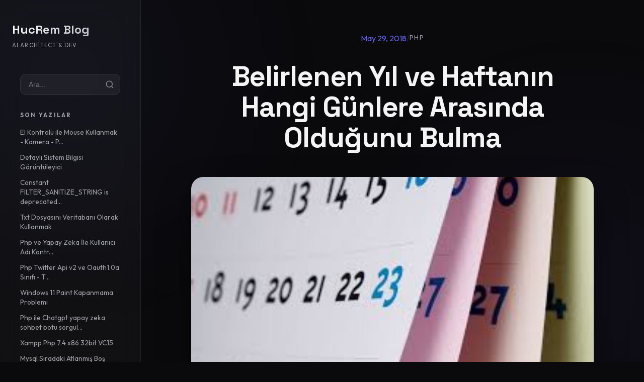

--- FILE ---
content_type: text/html; charset=UTF-8
request_url: https://blog.hucrem.com/belirlenen-yil-ve-haftanin-hangi-gunlere-arasinda-oldugunu-bulma/
body_size: 4324
content:
<!DOCTYPE html>
<html lang="tr">

<head>
    <meta charset="UTF-8">
    <meta name="viewport" content="width=device-width, initial-scale=1.0">
    <title>Belirlenen Yıl ve Haftanın Hangi Günlere Arasında Olduğunu Bulma - HucRem AI Blog</title>
    <link rel="stylesheet" href="/wp-core/theme/style.css">
    <!-- SVG Icons inline fallback -->
    <style>
        .icon {
            width: 20px;
            height: 20px;
            vertical-align: middle;
            margin-right: 12px;
            opacity: 0.7;
        }
    </style>
</head>

<body>
    <div id="progress-bar"></div>

    <aside id="sidebar">
        <div class="site-brand">
            <h1 class="site-title"><a href="/">HucRem Blog</a></h1>
            <p style="font-size: 0.7rem; color: var(--text-secondary); margin-top: 4px; text-transform: uppercase; letter-spacing: 0.1em;">AI Architect & Dev</p>
        </div>

        <!-- Search Widget - TOP -->
        <div style="margin-bottom: 2rem; padding: 0 1rem;">
            <form method="get" action="/" style="position: relative;">
                <input type="search" name="s" placeholder="Ara..." style="width: 100%; padding: 0.75rem 1rem; background: rgba(255, 255, 255, 0.05); border: 1px solid var(--border); border-radius: 12px; color: #fff; font-size: 0.9rem;" />
                <svg style="position: absolute; right: 12px; top: 50%; transform: translateY(-50%); width: 18px; height: 18px; opacity: 0.5; pointer-events: none;" viewBox="0 0 24 24" fill="none" stroke="currentColor" stroke-width="2">
                    <circle cx="11" cy="11" r="8"></circle>
                    <path d="m21 21-4.35-4.35"></path>
                </svg>
            </form>
        </div>

        <!-- Recent Posts Widget - 10 posts -->
        <div style="padding: 0 1rem; margin-bottom: 2rem;">
            <h3 style="font-size: 0.7rem; text-transform: uppercase; letter-spacing: 0.2em; color: var(--text-secondary); margin-bottom: 1rem;">Son Yazılar</h3>
            <ul style="list-style: none;">
                                    <li style="margin-bottom: 0.75rem;">
                        <a href="/post/el-kontrolu-ile-mouse-kullanmak-kamera-python" style="font-size: 0.85rem; color: var(--text-secondary); display: block; line-height: 1.4; transition: color 0.2s;">
                            El Kontrolü ile Mouse Kullanmak - Kamera - P...                        </a>
                    </li>
                                    <li style="margin-bottom: 0.75rem;">
                        <a href="/post/detayli-sistem-bilgisi-goruntuleyici" style="font-size: 0.85rem; color: var(--text-secondary); display: block; line-height: 1.4; transition: color 0.2s;">
                            Detaylı Sistem Bilgisi Görüntüleyici                        </a>
                    </li>
                                    <li style="margin-bottom: 0.75rem;">
                        <a href="/post/constant-filter_sanitize_string-is-deprecated-hatasi-cozumu" style="font-size: 0.85rem; color: var(--text-secondary); display: block; line-height: 1.4; transition: color 0.2s;">
                            Constant FILTER_SANITIZE_STRING is deprecated...                        </a>
                    </li>
                                    <li style="margin-bottom: 0.75rem;">
                        <a href="/post/txt-dosyasini-veritabani-olarak-kullanmak" style="font-size: 0.85rem; color: var(--text-secondary); display: block; line-height: 1.4; transition: color 0.2s;">
                            Txt Dosyasını Veritabanı Olarak Kullanmak                        </a>
                    </li>
                                    <li style="margin-bottom: 0.75rem;">
                        <a href="/post/php-ve-yapay-zeka-ile-kullanici-adi-kontrolu-prompt-tasarim-by-tayfun-erbilen" style="font-size: 0.85rem; color: var(--text-secondary); display: block; line-height: 1.4; transition: color 0.2s;">
                            Php ve Yapay Zeka İle Kullanıcı Adı Kontr...                        </a>
                    </li>
                                    <li style="margin-bottom: 0.75rem;">
                        <a href="/post/php-twitter-api-v2-ve-oauth1-0a-sinifi-tweet-api-2023" style="font-size: 0.85rem; color: var(--text-secondary); display: block; line-height: 1.4; transition: color 0.2s;">
                            Php Twitter Api v2 ve Oauth1.0a Sınıfı - T...                        </a>
                    </li>
                                    <li style="margin-bottom: 0.75rem;">
                        <a href="/post/windows-11-paint-kapanmama-problemi" style="font-size: 0.85rem; color: var(--text-secondary); display: block; line-height: 1.4; transition: color 0.2s;">
                            Windows 11 Paint Kapanmama Problemi                        </a>
                    </li>
                                    <li style="margin-bottom: 0.75rem;">
                        <a href="/post/php-ile-chatgpt-yapay-zeka-sohbet-botu-sorgulama-ve-gecmisi-hafizaya-alarak-cevap-verme" style="font-size: 0.85rem; color: var(--text-secondary); display: block; line-height: 1.4; transition: color 0.2s;">
                            Php ile Chatgpt yapay zeka sohbet botu sorgul...                        </a>
                    </li>
                                    <li style="margin-bottom: 0.75rem;">
                        <a href="/post/xampp-php-7-4-x86-32bit-vc15" style="font-size: 0.85rem; color: var(--text-secondary); display: block; line-height: 1.4; transition: color 0.2s;">
                            Xampp Php 7.4 x86 32bit VC15                        </a>
                    </li>
                                    <li style="margin-bottom: 0.75rem;">
                        <a href="/post/mysql-siradaki-atlanmis-bos-otomatik-id-numaralarini-bulma" style="font-size: 0.85rem; color: var(--text-secondary); display: block; line-height: 1.4; transition: color 0.2s;">
                            Mysql Sıradaki Atlanmış Boş Otomatik Id N...                        </a>
                    </li>
                            </ul>
        </div>

        <!-- Categories - Scrollable -->
        <nav class="nav-menu">
            <h3 style="font-size: 0.7rem; text-transform: uppercase; letter-spacing: 0.2em; color: var(--text-secondary); margin-bottom: 1rem; padding: 0 1rem;">Kategoriler</h3>
            <ul>
                <li>
                    <a href="/" class="nav-link active">
                        <svg class="icon" viewBox="0 0 24 24" fill="none" stroke="currentColor" stroke-width="2">
                            <path d="M3 9l9-7 9 7v11a2 2 0 0 1-2 2H5a2 2 0 0 1-2-2z"></path>
                            <polyline points="9 22 9 12 15 12 15 22"></polyline>
                        </svg>
                        <span>Anasayfa</span>
                    </a>
                </li>
                                    <li>
                        <a href="/category/class-and-function" class="nav-link">
                            <svg class="icon" viewBox="0 0 24 24" fill="none" stroke="currentColor" stroke-width="2">
                                <path d="M22 19a2 2 0 0 1-2 2H4a2 2 0 0 1-2-2V5a2 2 0 0 1 2-2h5l2 3h9a2 2 0 0 1 2 2z"></path>
                            </svg>
                            <span>Class And Function</span>
                        </a>
                    </li>
                                    <li>
                        <a href="/category/php" class="nav-link">
                            <svg class="icon" viewBox="0 0 24 24" fill="none" stroke="currentColor" stroke-width="2">
                                <path d="M22 19a2 2 0 0 1-2 2H4a2 2 0 0 1-2-2V5a2 2 0 0 1 2-2h5l2 3h9a2 2 0 0 1 2 2z"></path>
                            </svg>
                            <span>PHP</span>
                        </a>
                    </li>
                                    <li>
                        <a href="/category/css" class="nav-link">
                            <svg class="icon" viewBox="0 0 24 24" fill="none" stroke="currentColor" stroke-width="2">
                                <path d="M22 19a2 2 0 0 1-2 2H4a2 2 0 0 1-2-2V5a2 2 0 0 1 2-2h5l2 3h9a2 2 0 0 1 2 2z"></path>
                            </svg>
                            <span>CSS, CSS3</span>
                        </a>
                    </li>
                                    <li>
                        <a href="/category/js" class="nav-link">
                            <svg class="icon" viewBox="0 0 24 24" fill="none" stroke="currentColor" stroke-width="2">
                                <path d="M22 19a2 2 0 0 1-2 2H4a2 2 0 0 1-2-2V5a2 2 0 0 1 2-2h5l2 3h9a2 2 0 0 1 2 2z"></path>
                            </svg>
                            <span>JS, JQUERY</span>
                        </a>
                    </li>
                                    <li>
                        <a href="/category/html" class="nav-link">
                            <svg class="icon" viewBox="0 0 24 24" fill="none" stroke="currentColor" stroke-width="2">
                                <path d="M22 19a2 2 0 0 1-2 2H4a2 2 0 0 1-2-2V5a2 2 0 0 1 2-2h5l2 3h9a2 2 0 0 1 2 2z"></path>
                            </svg>
                            <span>HTML, HTML5</span>
                        </a>
                    </li>
                                    <li>
                        <a href="/category/sql" class="nav-link">
                            <svg class="icon" viewBox="0 0 24 24" fill="none" stroke="currentColor" stroke-width="2">
                                <path d="M22 19a2 2 0 0 1-2 2H4a2 2 0 0 1-2-2V5a2 2 0 0 1 2-2h5l2 3h9a2 2 0 0 1 2 2z"></path>
                            </svg>
                            <span>SQL, MYSQL, MYSQLi</span>
                        </a>
                    </li>
                                    <li>
                        <a href="/category/apache" class="nav-link">
                            <svg class="icon" viewBox="0 0 24 24" fill="none" stroke="currentColor" stroke-width="2">
                                <path d="M22 19a2 2 0 0 1-2 2H4a2 2 0 0 1-2-2V5a2 2 0 0 1 2-2h5l2 3h9a2 2 0 0 1 2 2z"></path>
                            </svg>
                            <span>Apache</span>
                        </a>
                    </li>
                                    <li>
                        <a href="/category/api" class="nav-link">
                            <svg class="icon" viewBox="0 0 24 24" fill="none" stroke="currentColor" stroke-width="2">
                                <path d="M22 19a2 2 0 0 1-2 2H4a2 2 0 0 1-2-2V5a2 2 0 0 1 2-2h5l2 3h9a2 2 0 0 1 2 2z"></path>
                            </svg>
                            <span>API</span>
                        </a>
                    </li>
                                    <li>
                        <a href="/category/app" class="nav-link">
                            <svg class="icon" viewBox="0 0 24 24" fill="none" stroke="currentColor" stroke-width="2">
                                <path d="M22 19a2 2 0 0 1-2 2H4a2 2 0 0 1-2-2V5a2 2 0 0 1 2-2h5l2 3h9a2 2 0 0 1 2 2z"></path>
                            </svg>
                            <span>APP</span>
                        </a>
                    </li>
                                    <li>
                        <a href="/category/indirmeler" class="nav-link">
                            <svg class="icon" viewBox="0 0 24 24" fill="none" stroke="currentColor" stroke-width="2">
                                <path d="M22 19a2 2 0 0 1-2 2H4a2 2 0 0 1-2-2V5a2 2 0 0 1 2-2h5l2 3h9a2 2 0 0 1 2 2z"></path>
                            </svg>
                            <span>İndirmeler</span>
                        </a>
                    </li>
                                    <li>
                        <a href="/category/matematik" class="nav-link">
                            <svg class="icon" viewBox="0 0 24 24" fill="none" stroke="currentColor" stroke-width="2">
                                <path d="M22 19a2 2 0 0 1-2 2H4a2 2 0 0 1-2-2V5a2 2 0 0 1 2-2h5l2 3h9a2 2 0 0 1 2 2z"></path>
                            </svg>
                            <span>Matematik</span>
                        </a>
                    </li>
                                    <li>
                        <a href="/category/teknoloji" class="nav-link">
                            <svg class="icon" viewBox="0 0 24 24" fill="none" stroke="currentColor" stroke-width="2">
                                <path d="M22 19a2 2 0 0 1-2 2H4a2 2 0 0 1-2-2V5a2 2 0 0 1 2-2h5l2 3h9a2 2 0 0 1 2 2z"></path>
                            </svg>
                            <span>Teknoloji</span>
                        </a>
                    </li>
                            </ul>
        </nav>

        <div class="sidebar-footer" style="padding: 1rem; font-size: 0.75rem; color: var(--text-secondary);">
            <div style="background: var(--glass); padding: 1rem; border-radius: 12px; border: 1px solid var(--border);">
                <p>2026 Engine</p>
                <p style="font-weight: 700; color: #fff;">v4.0.0-gold</p>
            </div>
        </div>
    </aside>

    <main id="content">
        <script>
            window.addEventListener('scroll', () => {
                const winScroll = document.body.scrollTop || document.documentElement.scrollTop;
                const height = document.documentElement.scrollHeight - document.documentElement.clientHeight;
                const scrolled = (winScroll / height) * 100;
                document.getElementById('progress-bar').style.width = scrolled + '%';
            });
        </script>
        <div class="content-inner">
<div class="single-post-container">
    <article>
        <header class="post-hero">
            <div class="meta-row" style="margin-bottom: 2rem;">
                <span style="color: var(--accent);">May 29, 2018</span>
                <span style="opacity: 0.2;">/</span>
                <span style="text-transform: uppercase; letter-spacing: 0.1em; font-size: 0.8rem;">
                    PHP                </span>
            </div>
            <h1 class="post-head-title">Belirlenen Yıl ve Haftanın Hangi Günlere Arasında Olduğunu Bulma</h1>
        </header>

                    <img src="https://blog.hucrem.com/wp-content/uploads/2018/05/download-41.jpg" alt="Belirlenen Yıl ve Haftanın Hangi Günlere Arasında Olduğunu Bulma" class="post-hero-image">
        
        <div class="article-body">
            <pre class="prettyprint lang-php" data-start-line="1" data-visibility="visible" data-highlight="" data-caption="">&lt;?php
class gunlerarasiHafta{
	function hesapla($yil, $hafta){  
		$yil = date('Y',mktime(0, 0, 0, 1, 1, $yil));
		$ilkgunun = date('w',mktime(0, 0, 0, 1, 1, $yil));
		$haftasonu = 7-$ilkgunun;
		$song = date('Y/m/d',mktime(0, 0, 0, 1, $haftasonu, $yil));
		if($hafta&lt;54){
			for($hft=2;$hft&lt;=$hafta;$hft++){
				$ilkgun = $haftasonu + 1;
				$song = $ilkgun + 6;
				$haftasonu = $song;
				$ilkgun = date('Y/m/d',mktime(0, 0, 0, 1, $ilkgun, $yil));
				$song = date('Y/m/d',mktime(0, 0, 0, 1, $song, $yil));
			}
		}
		$tarih = array($yil, $ilkgun, $song);
		return $tarih;
	} 
}
$yil = 2018;
$hafta = 20;
$a=new gunlerarasiHafta;
$tarih = $a-&gt;hesapla($yil, $hafta);
echo $yil." yılı ".$hafta.". hafta başlangıç günü ".$tarih[1]." ve bitiş günü ".$tarih[2];
?&gt;</pre>
Çıktısı
<pre class="prettyprint lang-markdown" data-start-line="1" data-visibility="visible" data-highlight="" data-caption="">2018 yılı 20. hafta başlangıç günü 2018/05/13 ve bitiş günü 2018/05/19</pre>
&nbsp;        </div>
    </article>

    <!-- Post Navigation -->
    <div style="display: grid; grid-template-columns: 1fr 1fr; gap: 2rem; margin: 6rem 0; padding-top: 4rem; border-top: 1px solid var(--border);">
        <div class="prev-post">
                            <span style="display: block; font-size: 0.75rem; color: var(--text-secondary); text-transform: uppercase; margin-bottom: 0.5rem;">Önceki Makale</span>
                <a href="/blog/post/istatistik-sinifi-ile-medyan-ve-yuzdelik-almak" style="font-family: var(--font-heading); font-size: 1.1rem; font-weight: 700; color: #fff;">
                    &larr; İstatistik Sınıfı ile Medyan ve Yüzdelik Almak                </a>
                    </div>
        <div class="next-post" style="text-align: right;">
                            <span style="display: block; font-size: 0.75rem; color: var(--text-secondary); text-transform: uppercase; margin-bottom: 0.5rem;">Sonraki Makale</span>
                <a href="/blog/post/sayfa-yuklenme-zamanini-gostermek-ve-gizlemek" style="font-family: var(--font-heading); font-size: 1.1rem; font-weight: 700; color: #fff;">
                    Sayfa Yüklenme Zamanını Göstermek ve Gizlemek &rarr;
                </a>
                    </div>
    </div>

    <!-- Related Posts -->
    <section class="related-posts" style="margin-top: 6rem;">
        <h3 style="font-family: var(--font-heading); font-size: 1.5rem; margin-bottom: 2rem;">İlgili Makaleler</h3>
        <div class="post-grid">
                            <div class="post-card">
                    <div class="post-card-content">
                        <a href="/blog/post/detayli-sistem-bilgisi-goruntuleyici" class="post-title-link">Detaylı Sistem Bilgisi Görüntüleyici</a>
                        <div class="post-card-footer">
                            <span>25 Dec 2024</span>
                        </div>
                    </div>
                </div>
                            <div class="post-card">
                    <div class="post-card-content">
                        <a href="/blog/post/constant-filter_sanitize_string-is-deprecated-hatasi-cozumu" class="post-title-link">Constant FILTER_SANITIZE_STRING is deprecated hatası çözümü</a>
                        <div class="post-card-footer">
                            <span>29 Oct 2024</span>
                        </div>
                    </div>
                </div>
                            <div class="post-card">
                    <div class="post-card-content">
                        <a href="/blog/post/txt-dosyasini-veritabani-olarak-kullanmak" class="post-title-link">Txt Dosyasını Veritabanı Olarak Kullanmak</a>
                        <div class="post-card-footer">
                            <span>5 Jan 2024</span>
                        </div>
                    </div>
                </div>
                    </div>
    </section>
</div>

        </div><!-- .content-inner -->

        <footer style="margin-top: 10rem; padding: 6rem 0; border-top: 1px solid var(--border); background: var(--glass);">
            <div class="content-inner" style="display: flex; justify-content: space-between; align-items: center; color: var(--text-secondary); font-size: 0.9rem;">
                <div>
                    <h2 style="font-family: var(--font-heading); color: #fff; margin-bottom: 0.5rem;">HucRem AI</h2>
                    <p>&copy; 2026 Tüm hakları geleceğe saklıdır.</p>
                </div>
                <div style="display: flex; gap: 2rem;">
                    <a href="/blog/" class="footer-link">Giriş</a>
                    <a href="/blog/category/class-and-function" class="footer-link">Class And Function</a><a href="/blog/category/php" class="footer-link">PHP</a>                </div>
            </div>
            <div style="text-align: center; margin-top: 4rem; opacity: 0.3; font-size: 0.7rem; letter-spacing: 0.3em; text-transform: uppercase;">
                2026 // teknosenator@gmail.com
            </div>
        </footer>
        </main>

        <!-- Load More Button -->
        <div id="load-more-container" style="text-align: center; margin: 4rem 0; padding-bottom: 4rem;">
            <button id="load-more-btn" style="background: linear-gradient(135deg, #818cf8 0%, #6366f1 100%); border: none; color: #fff; padding: 1rem 3rem; border-radius: 12px; font-weight: 600; cursor: pointer; font-size: 1rem; transition: all 0.3s; box-shadow: 0 8px 24px rgba(99, 102, 241, 0.3);">
                Daha Fazla Yükle
            </button>
            <div id="loading-spinner" style="display: none; margin-top: 2rem;">
                <svg style="width: 40px; height: 40px; animation: spin 1s linear infinite;" viewBox="0 0 24 24" fill="none">
                    <circle cx="12" cy="12" r="10" stroke="rgba(99, 102, 241, 0.3)" stroke-width="4"></circle>
                    <path d="M12 2a10 10 0 0 1 10 10" stroke="#6366f1" stroke-width="4" stroke-linecap="round"></path>
                </svg>
            </div>
        </div>

        <script>
            // Simple Load More (Placeholder for future AJAX)
            document.getElementById('load-more-btn')?.addEventListener('click', function() {
                const btn = this;
                const spinner = document.getElementById('loading-spinner');

                btn.style.display = 'none';
                spinner.style.display = 'block';

                // Simulate loading (in future, this will be AJAX call)
                setTimeout(() => {
                    spinner.style.display = 'none';
                    btn.textContent = 'Tüm yazılar yüklendi';
                    btn.disabled = true;
                    btn.style.opacity = '0.5';
                    btn.style.cursor = 'not-allowed';
                }, 1500);
            });
        </script>

        <style>
            @keyframes spin {
                to {
                    transform: rotate(360deg);
                }
            }

            #load-more-btn:hover:not(:disabled) {
                transform: translateY(-2px);
                box-shadow: 0 12px 32px rgba(99, 102, 241, 0.4);
            }

            .footer-link:hover {
                color: var(--accent);
            }
        </style>
        </body>

        </html>

--- FILE ---
content_type: text/css
request_url: https://blog.hucrem.com/wp-core/theme/style.css
body_size: 1801
content:
@import url('https://fonts.googleapis.com/css2?family=Outfit:wght@300;400;600;700&family=Space+Grotesk:wght@300;400;500;700&family=JetBrains+Mono:wght@400;500&display=swap');

:root {
    --bg-main: #0a0a0c;
    --bg-card: #151518;
    --accent: #6366f1;
    /* Indigo */
    --accent-glow: rgba(99, 102, 241, 0.3);
    --text-primary: #f4f4f5;
    --text-secondary: #a1a1aa;
    --border: rgba(255, 255, 255, 0.08);
    --glass: rgba(255, 255, 255, 0.03);
    --radius: 16px;
    --font-heading: 'Space Grotesk', sans-serif;
    --font-body: 'Outfit', sans-serif;
}

* {
    box-sizing: border-box;
    margin: 0;
    padding: 0;
}

body {
    background: var(--bg-main);
    color: var(--text-primary);
    font-family: var(--font-body);
    line-height: 1.6;
    overflow-x: hidden;
}

a {
    color: inherit;
    text-decoration: none;
    transition: all 0.3s cubic-bezier(0.4, 0, 0.2, 1);
}

/* Background Gradients */
body::before {
    content: '';
    position: fixed;
    top: 0;
    left: 0;
    width: 100%;
    height: 100%;
    background:
        radial-gradient(circle at 10% 20%, rgba(99, 102, 241, 0.05) 0%, transparent 40%),
        radial-gradient(circle at 90% 80%, rgba(139, 92, 246, 0.05) 0%, transparent 40%);
    pointer-events: none;
    z-index: -1;
}

/* Sidebar Navigation */
aside#sidebar {
    width: 280px;
    height: 100vh;
    position: fixed;
    top: 0;
    left: 0;
    background: var(--glass);
    backdrop-filter: blur(20px);
    border-right: 1px solid var(--border);
    padding: 2.5rem 1.5rem;
    display: flex;
    flex-direction: column;
    z-index: 100;
    overflow-y: auto;
    overflow-x: hidden;
}

/* Premium Scrollbar for Sidebar */
aside#sidebar::-webkit-scrollbar {
    width: 8px;
}

aside#sidebar::-webkit-scrollbar-track {
    background: rgba(255, 255, 255, 0.02);
    border-radius: 10px;
    margin: 10px 0;
}

aside#sidebar::-webkit-scrollbar-thumb {
    background: linear-gradient(180deg, rgba(99, 102, 241, 0.4) 0%, rgba(129, 140, 248, 0.6) 100%);
    border-radius: 10px;
    border: 2px solid rgba(15, 23, 42, 0.3);
}

aside#sidebar::-webkit-scrollbar-thumb:hover {
    background: linear-gradient(180deg, rgba(99, 102, 241, 0.6) 0%, rgba(129, 140, 248, 0.8) 100%);
    border-color: rgba(99, 102, 241, 0.2);
}

/* Firefox scrollbar */
aside#sidebar {
    scrollbar-width: thin;
    scrollbar-color: rgba(99, 102, 241, 0.5) rgba(255, 255, 255, 0.02);
}

.site-brand {
    margin-bottom: 3rem;
}

.site-brand .avatar {
    width: 64px;
    height: 64px;
    border-radius: 20px;
    margin-bottom: 1rem;
    border: 2px solid var(--border);
    padding: 2px;
}

.site-title {
    font-family: var(--font-heading);
    font-size: 1.5rem;
    font-weight: 700;
    background: linear-gradient(135deg, #fff 0%, #a1a1aa 100%);
    -webkit-background-clip: text;
    -webkit-text-fill-color: transparent;
}

.nav-menu {
    flex-grow: 0;
}

.nav-menu ul {
    list-style: none;
}

.nav-menu li {
    margin-bottom: 0.5rem;
}

.nav-link {
    display: flex;
    align-items: center;
    padding: 0.75rem 1rem;
    border-radius: 12px;
    color: var(--text-secondary);
    font-weight: 500;
}

.nav-link:hover,
.nav-link.active {
    background: var(--glass);
    color: #fff;
    transform: translateX(5px);
}

/* Main Content Area */
main#content {
    margin-left: 280px;
    padding: 4rem;
    min-height: 100vh;
}

.content-inner {
    max-width: 1100px;
    margin: 0 auto;
}

/* Post Cards */
.post-grid {
    display: grid;
    grid-template-columns: repeat(auto-fill, minmax(340px, 1fr));
    gap: 2rem;
}

.post-card {
    background: var(--bg-card);
    border: 1px solid var(--border);
    border-radius: var(--radius);
    overflow: hidden;
    transition: all 0.4s cubic-bezier(0.175, 0.885, 0.32, 1.275);
    display: flex;
    flex-direction: column;
}

.post-card:hover {
    transform: translateY(-8px);
    border-color: var(--accent);
    box-shadow: 0 20px 40px rgba(0, 0, 0, 0.4), 0 0 20px var(--accent-glow);
}

.post-card-image {
    height: 200px;
    overflow: hidden;
    position: relative;
}

.post-card-image img {
    width: 100%;
    height: 100%;
    object-fit: cover;
    transition: transform 0.6s ease;
}

.post-card:hover .post-card-image img {
    transform: scale(1.1);
}

.post-card-content {
    padding: 1.5rem;
    flex-grow: 1;
    display: flex;
    flex-direction: column;
}

.post-category {
    font-size: 0.75rem;
    text-transform: uppercase;
    letter-spacing: 0.1em;
    color: var(--accent);
    font-weight: 700;
    margin-bottom: 0.75rem;
}

.post-title-link {
    font-family: var(--font-heading);
    font-size: 1.25rem;
    font-weight: 700;
    line-height: 1.3;
    margin-bottom: 1rem;
    color: #fff;
}

.post-excerpt {
    font-size: 0.9rem;
    color: var(--text-secondary);
    margin-bottom: 1.5rem;
    display: -webkit-box;
    -webkit-line-clamp: 3;
    -webkit-box-orient: vertical;
    overflow: hidden;
}

.post-card-footer {
    padding-top: 1rem;
    border-top: 1px solid var(--border);
    font-size: 0.8rem;
    color: var(--text-secondary);
    display: flex;
    justify-content: space-between;
    align-items: center;
}

/* Single Post Specifics */
.single-post-container {
    max-width: 800px;
    margin: 0 auto;
}

.post-hero {
    margin-bottom: 3rem;
    text-align: center;
}

.post-head-title {
    font-family: var(--font-heading);
    font-size: 3.5rem;
    font-weight: 700;
    line-height: 1.1;
    margin-bottom: 1.5rem;
    letter-spacing: -0.02em;
}

.post-hero-image {
    width: 100%;
    height: 450px;
    border-radius: 24px;
    object-fit: cover;
    margin-bottom: 3rem;
    box-shadow: 0 30px 60px rgba(0, 0, 0, 0.5);
}

.meta-row {
    display: flex;
    justify-content: center;
    gap: 2rem;
    color: var(--text-secondary);
    font-weight: 500;
    margin-bottom: 1rem;
}

/* Article Content Styling */
.article-body {
    font-size: 1.15rem;
    line-height: 1.8;
}

.article-body p {
    margin-bottom: 2rem;
}

.article-body h2,
.article-body h3 {
    font-family: var(--font-heading);
    margin: 3rem 0 1.5rem;
    color: #fff;
}

.article-body h2 {
    font-size: 2rem;
}

/* Code Blocks refined */
pre {
    background: #0d0d0f;
    border: 1px solid var(--border);
    padding: 2rem;
    border-radius: 16px;
    font-family: 'JetBrains Mono', monospace;
    font-size: 0.95rem;
    margin: 2.5rem 0;
    overflow-x: auto;
    position: relative;
    box-shadow: inset 0 2px 10px rgba(0, 0, 0, 0.3);
}

pre::before {
    content: 'CODE';
    position: absolute;
    top: 0;
    right: 2rem;
    background: var(--accent);
    color: #fff;
    font-size: 0.7rem;
    padding: 2px 8px;
    border-radius: 0 0 6px 6px;
    font-weight: 700;
    opacity: 0.5;
}

code {
    background: var(--glass);
    padding: 0.2rem 0.4rem;
    border-radius: 6px;
    font-family: 'JetBrains Mono', monospace;
    color: var(--accent);
}

/* Progress Bar */
#progress-bar {
    position: fixed;
    top: 0;
    left: 280px;
    height: 4px;
    background: linear-gradient(to right, var(--accent), #8b5cf6);
    z-index: 1000;
    width: 0%;
    transition: width 0.1s ease;
}

/* Responsive and Micro-interactions */
@media (max-width: 1024px) {
    aside#sidebar {
        width: 80px;
        padding: 2rem 0.5rem;
    }

    .site-title,
    .site-description,
    .nav-link span {
        display: none;
    }

    main#content {
        margin-left: 80px;
        padding: 2rem;
    }

    #progress-bar {
        left: 80px;
    }
}

@media (max-width: 768px) {
    aside#sidebar {
        display: none;
    }

    main#content {
        margin-left: 0;
    }

    #progress-bar {
        left: 0;
    }

    .post-head-title {
        font-size: 2.5rem;
    }
}